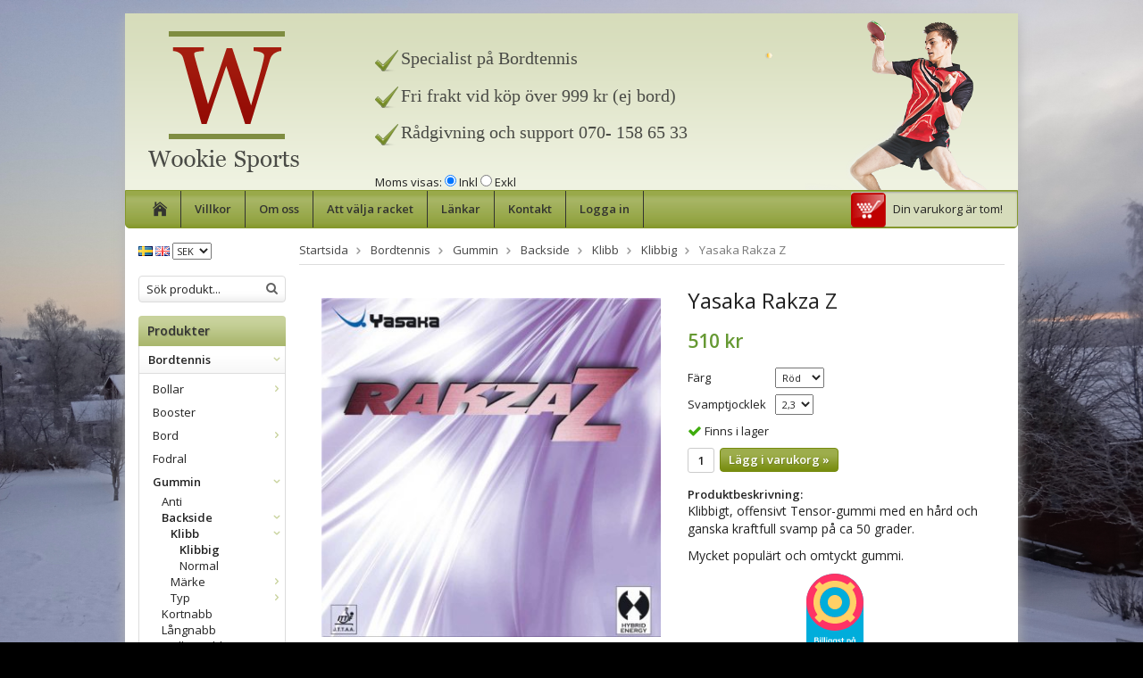

--- FILE ---
content_type: text/html; charset=UTF-8
request_url: https://wookiesports.se/bordtennis/gummin/backside/klibb/klibbig/yasaka-rakza-z/
body_size: 8341
content:
<!doctype html>
<html lang="sv">
<head>
	<meta http-equiv="content-type" content="text/html; charset=utf-8">

	<title>Yasaka Rakza Z - Klibbig - Klibb - Backside - Gummin - Bordtennis - Wookiesports.se</title>

	<meta name="description" content="Klibbigt, offensivt Tensor-gummi med en hård och ganska kraftfull svamp på ca 50 grader. 

 Mycket populärt och omtyckt gummi">
	<meta name="keywords" content="">
	<meta name="robots" content="index, follow">
	<meta name="viewport" content="width=device-width, initial-scale=1, maximum-scale=1">
	<!-- WIKINGGRUPPEN 7.0.7 -->

	<link rel="shortcut icon" href="/favicon.png">
	<link rel="stylesheet" href="//fonts.googleapis.com/css?family=Open+Sans:400italic,600italic,400,600">
	<link rel="stylesheet" href="/frontend/view_desktop/css/compiled218.css">
<link rel="canonical" href="https://wookiesports.se/bordtennis/gummin/backside/klibb/klibbig/yasaka-rakza-z/">
<link rel="alternate" hreflang="sv" href="https://wookiesports.se/bordtennis/gummin/backside/klibb/klibbig/yasaka-rakza-z/">
<link rel="alternate" hreflang="en" href="https://wookiesports.se/en/bordtennis/gummin/backside/klibb/klibbig/yasaka-rakza-z/">
<script type="text/javascript">
			(function(i,s,o,g,r,a,m){i['GoogleAnalyticsObject']=r;i[r]=i[r]||function(){
			(i[r].q=i[r].q||[]).push(arguments)},i[r].l=1*new Date();a=s.createElement(o),
			m=s.getElementsByTagName(o)[0];a.async=1;a.src=g;m.parentNode.insertBefore(a,m)
			})(window,document,'script','//www.google-analytics.com/analytics.js','ga');
			ga('create', 'UA-27566020-1', 'auto');ga('send', 'pageview'); 
</script><link rel="stylesheet" type="text/css" href="/js/jquery.fancybox-2.15/jquery.fancybox.css" media="screen">

	</head>

	<body itemscope itemtype="http://schema.org/WebPage"><div id="fb-root"></div><div class="l-holder clearfix"><div class="l-mobile-header"><button class="neutral-btn mini-menu"><i class="wgr-icon icon-list2"></i></button><a href="/"><img src="/frontend/view_desktop/design/logo_mini_sv.png" class="mini-site-logo" alt="Wookie Sports"></a><button class="neutral-btn mini-cart" onclick="goToURL('/checkout/')"><div class="mini-cart-inner"><i class="wgr-icon icon-cart"></i></div></button></div><div class="l-header" itemscope itemtype="http://schema.org/WPHeader"><a class="site-logo" href="/"><img src="/frontend/view_desktop/design/logo_sv.png" alt="Wookie Sports"></a><div class="header-info"><p><img alt="" src="/userfiles/images/grönbock.png" style="width: 26px; height: 26px;">&nbsp;<span style="color: rgb(74, 75, 70);"><span style="font-size: 20px;"><span style="font-family: georgia, serif;">Specialist p&aring; Bordtennis</span></span></span></p>

<p><img alt="" src="/userfiles/images/grönbock.png" style="width: 26px; height: 26px;">&nbsp;<span style="color: rgb(74, 75, 70);"><span style="font-size: 20px;"><span style="font-family: georgia, serif;">Fri frakt vid k&ouml;p&nbsp;&ouml;ver 999 kr (ej bord)</span></span></span></p>

<p><img alt="" src="/userfiles/images/grönbock.png" style="width: 26px; height: 26px;">&nbsp;<span style="color: rgb(74, 75, 70);"><span style="font-size: 20px;"><span style="font-family: georgia, serif;">R&aring;dgivning&nbsp;och support&nbsp;070- 158 65 33</span></span></span></p>

<div>&nbsp;</div>
</div><div class="site-banner"></div><form class="vat-selector" action="#" method="get" onsubmit="return false">Moms visas: <input type="radio" name="vatsetting" value="inkl" id="vatsetting_inkl"

				onclick="setVATSetting('inkl')" checked> <label onclick="setVATSetting('inkl')" for="vatsetting_inkl">Inkl</label>

			<input type="radio" name="vatsetting" value="exkl" id="vatsetting_exkl"

				onclick="setVATSetting('exkl')"> <label onclick="setVATSetting('exkl')" for="vatsetting_exkl">Exkl</label></form></div><div class="l-menubar clearfix"><ul class="nav site-nav" itemscope itemtype="http://schema.org/SiteNavigationElement"><li class="site-nav__home"><a href="/" title="Tillbaka till startsidan" itemprop="url"><i class="wgr-icon icon-home"></i></a></li><li><a href="/info/villkor/" itemprop="url">Villkor</a></li><li><a href="/info/om-oss/" itemprop="url">Om oss</a></li><li><a href="/info/att-valja-racket/" itemprop="url">Att välja racket</a></li><li><a href="/links/" itemprop="url">Länkar</a></li><li><a href="/contact/" itemprop="url">Kontakt</a></li><li><a href="/customer-login/" itemprop="url">Logga in</a></li></ul><div id="topcart-holder">

			<div id="topcart-area"><img src="/frontend/view_desktop/design/topcart_cartsymbol.png" class="topcart-icon" alt="Cart">Din varukorg är tom!&nbsp;&nbsp;<div id="topcart-hoverarea"></div></div>

		  </div>

	  <div id="popcart"></div></div><div class="l-content clearfix">

		<div class="l-sidebar-primary" itemscope itemtype="http://schema.org/WPSideBar"><div itemscope itemtype="http://schema.org/SiteNavigationElement">

			<form class="lang-changer" name="valutaval" action="javascript:void(0)"><a title="Svenska" itemprop="url" href="https://wookiesports.se/bordtennis/gummin/backside/klibb/klibbig/yasaka-rakza-z/"><img alt="Svenska" src="//wgrremote.se/img/flags/se.gif"></a>&nbsp;<a title="English" itemprop="url" href="https://wookiesports.se/en/bordtennis/gummin/backside/klibb/klibbig/yasaka-rakza-z/"><img alt="English" src="//wgrremote.se/img/flags/gb.gif"></a>&nbsp;<select class="wipe" name="valuta" onchange="setCurrency(this.options[this.selectedIndex].text)"><option>DKK</option><option>EUR</option><option selected>SEK</option></select></form><br></div><form method="get" action="/search/" class="site-search input-highlight">

		<input type="hidden" name="lang" value="sv"><input type="search" value="Sök produkt..." name="q" class="neutral-btn site-search__input" onfocus="if (this.value=='Sök produkt...') this.value=''" onblur="if (this.value=='') this.value='Sök produkt...'"><button type="submit" class="neutral-btn site-search__btn"><i class="wgr-icon icon-search"></i></button>

	</form><div class="module">

		<h5 class="module__heading">Produkter</h5>

		<div class="module__body wipe" itemscope itemtype="http://schema.org/SiteNavigationElement"><ul class="listmenu listmenu-0"><li class="is-listmenu-opened">
					<a class="selected" href="/bordtennis/" title="Bordtennis" itemprop="url">Bordtennis<i class="menu-node js-menu-node wgr-icon icon-arrow-down5" data-arrows="icon-arrow-down5 icon-arrow-right5"></i></a><ul class="listmenu listmenu-1"><li>
					<a href="/bordtennis/bollar/" title="Bollar" itemprop="url">Bollar<i class="menu-node js-menu-node wgr-icon icon-arrow-right5" data-arrows="icon-arrow-down5 icon-arrow-right5"></i></a><ul class="listmenu listmenu-2"><li>
					<a href="/bordtennis/bollar/traningsbollar/" title="Träningsbollar" itemprop="url">Träningsbollar</a></li><li>
					<a href="/bordtennis/bollar/tavlingsbollar/" title="Tävlingsbollar" itemprop="url">Tävlingsbollar</a></li></ul></li><li>
					<a href="/bordtennis/booster/" title="Booster" itemprop="url">Booster</a></li><li>
					<a href="/bordtennis/bord/" title="Bord" itemprop="url">Bord<i class="menu-node js-menu-node wgr-icon icon-arrow-right5" data-arrows="icon-arrow-down5 icon-arrow-right5"></i></a><ul class="listmenu listmenu-2"><li>
					<a href="/bordtennis/bord/hobbybord/" title="Hobbybord" itemprop="url">Hobbybord<i class="menu-node js-menu-node wgr-icon icon-arrow-right5" data-arrows="icon-arrow-down5 icon-arrow-right5"></i></a><ul class="listmenu listmenu-3"><li>
					<a href="/bordtennis/bord/hobbybord/inomhus/" title="Inomhus" itemprop="url">Inomhus</a></li><li>
					<a href="/bordtennis/bord/hobbybord/utomhus/" title="Utomhus" itemprop="url">Utomhus</a></li></ul></li><li>
					<a href="/bordtennis/bord/tillbehor/" title="Tillbehör" itemprop="url">Tillbehör</a></li><li>
					<a href="/bordtennis/bord/tavlingsbord/" title="Tävlingsbord" itemprop="url">Tävlingsbord</a></li></ul></li><li>
					<a href="/bordtennis/fodral/" title="Fodral" itemprop="url">Fodral</a></li><li class="is-listmenu-opened">
					<a class="selected" href="/bordtennis/gummin/" title="Gummin" itemprop="url">Gummin<i class="menu-node js-menu-node wgr-icon icon-arrow-down5" data-arrows="icon-arrow-down5 icon-arrow-right5"></i></a><ul class="listmenu listmenu-2"><li>
					<a href="/bordtennis/gummin/anti/" title="Anti" itemprop="url">Anti</a></li><li class="is-listmenu-opened">
					<a class="selected" href="/bordtennis/gummin/backside/" title="Backside" itemprop="url">Backside<i class="menu-node js-menu-node wgr-icon icon-arrow-down5" data-arrows="icon-arrow-down5 icon-arrow-right5"></i></a><ul class="listmenu listmenu-3"><li class="is-listmenu-opened">
					<a class="selected" href="/bordtennis/gummin/backside/klibb/" title="Klibb" itemprop="url">Klibb<i class="menu-node js-menu-node wgr-icon icon-arrow-down5" data-arrows="icon-arrow-down5 icon-arrow-right5"></i></a><ul class="listmenu listmenu-4"><li class="is-listmenu-opened">
					<a class="selected" href="/bordtennis/gummin/backside/klibb/klibbig/" title="Klibbig" itemprop="url">Klibbig</a></li><li>
					<a href="/bordtennis/gummin/backside/klibb/normal/" title="Normal" itemprop="url">Normal</a></li></ul></li><li>
					<a href="/bordtennis/gummin/backside/marke/" title="Märke" itemprop="url">Märke<i class="menu-node js-menu-node wgr-icon icon-arrow-right5" data-arrows="icon-arrow-down5 icon-arrow-right5"></i></a><ul class="listmenu listmenu-4"><li>
					<a href="/bordtennis/gummin/backside/marke/729/" title="729" itemprop="url">729</a></li><li>
					<a href="/bordtennis/gummin/backside/marke/andro/" title="andro" itemprop="url">andro</a></li><li>
					<a href="/bordtennis/gummin/backside/marke/der-materialspezialist/" title="der-materialspezialist" itemprop="url">der-materialspezialist</a></li><li>
					<a href="/bordtennis/gummin/backside/marke/dhs/" title="DHS" itemprop="url">DHS</a></li><li>
					<a href="/bordtennis/gummin/backside/marke/donic/" title="Donic" itemprop="url">Donic</a></li><li>
					<a href="/bordtennis/gummin/backside/marke/nittaku/" title="Nittaku" itemprop="url">Nittaku</a></li><li>
					<a href="/bordtennis/gummin/backside/marke/palio/" title="Palio" itemprop="url">Palio</a></li><li>
					<a href="/bordtennis/gummin/backside/marke/pimplepark/" title="PiMPLEPARK" itemprop="url">PiMPLEPARK</a></li><li>
					<a href="/bordtennis/gummin/backside/marke/sanwei/" title="Sanwei" itemprop="url">Sanwei</a></li><li>
					<a href="/bordtennis/gummin/backside/marke/stiga/" title="Stiga" itemprop="url">Stiga</a></li><li>
					<a href="/bordtennis/gummin/backside/marke/tibhar/" title="Tibhar" itemprop="url">Tibhar</a></li><li>
					<a href="/bordtennis/gummin/backside/marke/victas/" title="Victas" itemprop="url">Victas</a></li><li>
					<a href="/bordtennis/gummin/backside/marke/xiom/" title="Xiom" itemprop="url">Xiom</a></li><li>
					<a href="/bordtennis/gummin/backside/marke/yasaka/" title="Yasaka" itemprop="url">Yasaka</a></li></ul></li><li>
					<a href="/bordtennis/gummin/backside/typ/" title="Typ" itemprop="url">Typ<i class="menu-node js-menu-node wgr-icon icon-arrow-right5" data-arrows="icon-arrow-down5 icon-arrow-right5"></i></a><ul class="listmenu listmenu-4"><li>
					<a href="/bordtennis/gummin/backside/typ/allround/" title="Allround" itemprop="url">Allround</a></li><li>
					<a href="/bordtennis/gummin/backside/typ/allround-0/" title="Allround+" itemprop="url">Allround+</a></li><li>
					<a href="/bordtennis/gummin/backside/typ/defensiv/" title="Defensiv" itemprop="url">Defensiv</a></li><li>
					<a href="/bordtennis/gummin/backside/typ/offensiv/" title="Offensiv" itemprop="url">Offensiv</a></li><li>
					<a href="/bordtennis/gummin/backside/typ/offensiv-1/" title="Offensiv -" itemprop="url">Offensiv -</a></li><li>
					<a href="/bordtennis/gummin/backside/typ/offensiv-0/" title="Offensiv +" itemprop="url">Offensiv +</a></li></ul></li></ul></li><li>
					<a href="/bordtennis/gummin/kortnabb/" title="Kortnabb" itemprop="url">Kortnabb</a></li><li>
					<a href="/bordtennis/gummin/langnabb/" title="Långnabb" itemprop="url">Långnabb</a></li><li>
					<a href="/bordtennis/gummin/mellannabb/" title="Mellannabb" itemprop="url">Mellannabb</a></li><li>
					<a href="/bordtennis/gummin/svampar/" title="Svampar" itemprop="url">Svampar</a></li></ul></li><li>
					<a href="/bordtennis/klubbtillbehor/" title="Klubbtillbehör" itemprop="url">Klubbtillbehör</a></li><li>
					<a href="/bordtennis/klader-mm/" title="Kläder mm" itemprop="url">Kläder mm<i class="menu-node js-menu-node wgr-icon icon-arrow-right5" data-arrows="icon-arrow-down5 icon-arrow-right5"></i></a><ul class="listmenu listmenu-2"><li>
					<a href="/bordtennis/klader-mm/handdukar/" title="Handdukar" itemprop="url">Handdukar</a></li><li>
					<a href="/bordtennis/klader-mm/jackor-och-byxor/" title="Jackor och Byxor" itemprop="url">Jackor och Byxor</a></li><li>
					<a href="/bordtennis/klader-mm/kjol/" title="Kjol" itemprop="url">Kjol</a></li><li>
					<a href="/bordtennis/klader-mm/overaller/" title="Overaller" itemprop="url">Overaller</a></li><li>
					<a href="/bordtennis/klader-mm/shorts/" title="Shorts" itemprop="url">Shorts</a></li><li>
					<a href="/bordtennis/klader-mm/strumpor/" title="Strumpor" itemprop="url">Strumpor</a></li><li>
					<a href="/bordtennis/klader-mm/trojor/" title="Tröjor" itemprop="url">Tröjor</a></li><li>
					<a href="/bordtennis/klader-mm/ovrigt/" title="Övrigt" itemprop="url">Övrigt</a></li></ul></li><li>
					<a href="/bordtennis/lim-mm/" title="Lim mm" itemprop="url">Lim mm<i class="menu-node js-menu-node wgr-icon icon-arrow-right5" data-arrows="icon-arrow-down5 icon-arrow-right5"></i></a><ul class="listmenu listmenu-2"><li>
					<a href="/bordtennis/lim-mm/godkant-lim/" title="Godkänt lim" itemprop="url">Godkänt lim</a></li><li>
					<a href="/bordtennis/lim-mm/lack/" title="Lack" itemprop="url">Lack</a></li><li>
					<a href="/bordtennis/lim-mm/lim-med-losningsmedel/" title="Lim med lösningsmedel" itemprop="url">Lim med lösningsmedel</a></li><li>
					<a href="/bordtennis/lim-mm/limfolier/" title="Limfolier" itemprop="url">Limfolier</a></li><li>
					<a href="/bordtennis/lim-mm/tillbehor/" title="Tillbehör" itemprop="url">Tillbehör</a></li></ul></li><li>
					<a href="/bordtennis/nat/" title="Nät" itemprop="url">Nät</a></li><li>
					<a href="/bordtennis/racketar/" title="Racketar" itemprop="url">Racketar<i class="menu-node js-menu-node wgr-icon icon-arrow-right5" data-arrows="icon-arrow-down5 icon-arrow-right5"></i></a><ul class="listmenu listmenu-2"><li>
					<a href="/bordtennis/racketar/inomhus/" title="Inomhus" itemprop="url">Inomhus</a></li></ul></li><li>
					<a href="/bordtennis/racketvard/" title="Racketvård" itemprop="url">Racketvård<i class="menu-node js-menu-node wgr-icon icon-arrow-right5" data-arrows="icon-arrow-down5 icon-arrow-right5"></i></a><ul class="listmenu listmenu-2"><li>
					<a href="/bordtennis/racketvard/greppband/" title="Greppband" itemprop="url">Greppband</a></li><li>
					<a href="/bordtennis/racketvard/gummivard-och-rengoring/" title="Gummivård och rengöring" itemprop="url">Gummivård och rengöring</a></li><li>
					<a href="/bordtennis/racketvard/kantband/" title="Kantband" itemprop="url">Kantband</a></li></ul></li><li>
					<a href="/bordtennis/service/" title="Service" itemprop="url">Service</a></li><li>
					<a href="/bordtennis/skor/" title="Skor" itemprop="url">Skor</a></li><li>
					<a href="/bordtennis/stommar/" title="Stommar" itemprop="url">Stommar<i class="menu-node js-menu-node wgr-icon icon-arrow-right5" data-arrows="icon-arrow-down5 icon-arrow-right5"></i></a><ul class="listmenu listmenu-2"><li>
					<a href="/bordtennis/stommar/marke/" title="Märke" itemprop="url">Märke<i class="menu-node js-menu-node wgr-icon icon-arrow-right5" data-arrows="icon-arrow-down5 icon-arrow-right5"></i></a><ul class="listmenu listmenu-3"><li>
					<a href="/bordtennis/stommar/marke/andro/" title="Andro" itemprop="url">Andro</a></li><li>
					<a href="/bordtennis/stommar/marke/barna-original/" title="Barna Original" itemprop="url">Barna Original</a></li><li>
					<a href="/bordtennis/stommar/marke/der-materialspezialist/" title="der-materialspezialist" itemprop="url">der-materialspezialist</a></li><li>
					<a href="/bordtennis/stommar/marke/donic/" title="Donic" itemprop="url">Donic</a></li><li>
					<a href="/bordtennis/stommar/marke/double-happiness/" title="Double Happiness" itemprop="url">Double Happiness</a></li><li>
					<a href="/bordtennis/stommar/marke/nittaku/" title="Nittaku" itemprop="url">Nittaku</a></li><li>
					<a href="/bordtennis/stommar/marke/palio/" title="Palio" itemprop="url">Palio</a></li><li>
					<a href="/bordtennis/stommar/marke/pimplepark/" title="PiMPLEPARK" itemprop="url">PiMPLEPARK</a></li><li>
					<a href="/bordtennis/stommar/marke/sanwei/" title="Sanwei" itemprop="url">Sanwei</a></li><li>
					<a href="/bordtennis/stommar/marke/stiga/" title="Stiga" itemprop="url">Stiga</a></li><li>
					<a href="/bordtennis/stommar/marke/tibhar/" title="Tibhar" itemprop="url">Tibhar</a></li><li>
					<a href="/bordtennis/stommar/marke/victas/" title="Victas" itemprop="url">Victas</a></li><li>
					<a href="/bordtennis/stommar/marke/xiom/" title="Xiom" itemprop="url">Xiom</a></li><li>
					<a href="/bordtennis/stommar/marke/yasaka/" title="Yasaka" itemprop="url">Yasaka</a></li></ul></li><li>
					<a href="/bordtennis/stommar/typ/" title="Typ" itemprop="url">Typ<i class="menu-node js-menu-node wgr-icon icon-arrow-right5" data-arrows="icon-arrow-down5 icon-arrow-right5"></i></a><ul class="listmenu listmenu-3"><li>
					<a href="/bordtennis/stommar/typ/allround/" title="Allround" itemprop="url">Allround</a></li><li>
					<a href="/bordtennis/stommar/typ/allround-0/" title="Allround +" itemprop="url">Allround +</a></li><li>
					<a href="/bordtennis/stommar/typ/defensiv/" title="Defensiv" itemprop="url">Defensiv</a></li><li>
					<a href="/bordtennis/stommar/typ/junior/" title="Junior" itemprop="url">Junior</a></li><li>
					<a href="/bordtennis/stommar/typ/kombination/" title="Kombination" itemprop="url">Kombination</a></li><li>
					<a href="/bordtennis/stommar/typ/offensiv/" title="Offensiv" itemprop="url">Offensiv</a></li><li>
					<a href="/bordtennis/stommar/typ/offensiv-1/" title="Offensiv -" itemprop="url">Offensiv -</a></li><li>
					<a href="/bordtennis/stommar/typ/offensiv-0/" title="Offensiv +" itemprop="url">Offensiv +</a></li><li>
					<a href="/bordtennis/stommar/typ/special/" title="Special" itemprop="url">Special</a></li></ul></li></ul></li><li>
					<a href="/bordtennis/vaskor/" title="Väskor" itemprop="url">Väskor</a></li></ul></li><li>
					<a href="/kampanjer/" title="Kampanjer" itemprop="url">Kampanjer</a></li><li>
					<a href="/outdoor/" title="Outdoor" itemprop="url">Outdoor<i class="menu-node js-menu-node wgr-icon icon-arrow-right5" data-arrows="icon-arrow-down5 icon-arrow-right5"></i></a><ul class="listmenu listmenu-1"><li>
					<a href="/outdoor/biljard/" title="Biljard" itemprop="url">Biljard</a></li><li>
					<a href="/outdoor/bordtennis/" title="Bordtennis" itemprop="url">Bordtennis<i class="menu-node js-menu-node wgr-icon icon-arrow-right5" data-arrows="icon-arrow-down5 icon-arrow-right5"></i></a><ul class="listmenu listmenu-2"><li>
					<a href="/outdoor/bordtennis/bord/" title="Bord" itemprop="url">Bord</a></li><li>
					<a href="/outdoor/bordtennis/rack/" title="Rack" itemprop="url">Rack</a></li></ul></li><li>
					<a href="/outdoor/studsmattor/" title="Studsmattor" itemprop="url">Studsmattor</a></li></ul></li><li>
					<a href="/skor/" title="Skor" itemprop="url">Skor<i class="menu-node js-menu-node wgr-icon icon-arrow-right5" data-arrows="icon-arrow-down5 icon-arrow-right5"></i></a><ul class="listmenu listmenu-1"><li>
					<a href="/skor/inomhus/" title="Inomhus" itemprop="url">Inomhus</a></li></ul></li><li>
					<a href="/tennis/" title="Tennis" itemprop="url">Tennis<i class="menu-node js-menu-node wgr-icon icon-arrow-right5" data-arrows="icon-arrow-down5 icon-arrow-right5"></i></a><ul class="listmenu listmenu-1"><li>
					<a href="/tennis/bollar/" title="Bollar" itemprop="url">Bollar</a></li><li>
					<a href="/tennis/klader/" title="Kläder" itemprop="url">Kläder</a></li><li>
					<a href="/tennis/racketar/" title="Racketar" itemprop="url">Racketar<i class="menu-node js-menu-node wgr-icon icon-arrow-right5" data-arrows="icon-arrow-down5 icon-arrow-right5"></i></a><ul class="listmenu listmenu-2"><li>
					<a href="/tennis/racketar/dunlop/" title="Dunlop" itemprop="url">Dunlop</a></li></ul></li><li>
					<a href="/tennis/skor/" title="Skor" itemprop="url">Skor</a></li><li>
					<a href="/tennis/tillbehor/" title="Tillbehör" itemprop="url">Tillbehör</a></li></ul></li><li>
					<a href="/textiler/" title="Textiler" itemprop="url">Textiler<i class="menu-node js-menu-node wgr-icon icon-arrow-right5" data-arrows="icon-arrow-down5 icon-arrow-right5"></i></a><ul class="listmenu listmenu-1"><li>
					<a href="/textiler/byxor/" title="Byxor" itemprop="url">Byxor</a></li><li>
					<a href="/textiler/handdukar/" title="Handdukar" itemprop="url">Handdukar</a></li><li>
					<a href="/textiler/jackor/" title="Jackor" itemprop="url">Jackor</a></li><li>
					<a href="/textiler/kjol/" title="Kjol" itemprop="url">Kjol</a></li><li>
					<a href="/textiler/overaller/" title="Overaller" itemprop="url">Overaller</a></li><li>
					<a href="/textiler/pikeer/" title="Pikéer" itemprop="url">Pikéer</a></li><li>
					<a href="/textiler/shorts/" title="Shorts" itemprop="url">Shorts</a></li><li>
					<a href="/textiler/strumpor/" title="Strumpor" itemprop="url">Strumpor</a></li><li>
					<a href="/textiler/t-shirts/" title="T-shirts" itemprop="url">T-shirts</a></li><li>
					<a href="/textiler/trojor/" title="Tröjor" itemprop="url">Tröjor</a></li><li>
					<a href="/textiler/ovrigt/" title="Övrigt" itemprop="url">Övrigt</a></li></ul></li><li>
					<a href="/traning/" title="Träning" itemprop="url">Träning<i class="menu-node js-menu-node wgr-icon icon-arrow-right5" data-arrows="icon-arrow-down5 icon-arrow-right5"></i></a><ul class="listmenu listmenu-1"></ul></li><li>
					<a href="/ovrigt/" title="Övrigt" itemprop="url">Övrigt</a></li></ul><ul class="listmenu listmenu-0">	<li>

			<a class="" href="/sitemap/" title="Sitemap" itemprop="url">Sitemap</a>

			<div class="menu-node"></div>

		</li>

		</ul>

		</div>

	</div><div class="module">

		<h5 class="module__heading">Prisjakt</h5>

		<div class="module__body" style="padding: 5px;"><script type="text/javascript" src="https://www.prisjakt.nu/extern/store_rating.php?f=14715&use_dom=1"></script></div>

	</div><div class="module">

		<h5 class="module__heading">Övrigt</h5>

		<div class="module__body wipe">

			<ul class="listmenu listmenu-0" itemscope itemtype="http://schema.org/SiteNavigationElement"><li><a class="" href="/info/hjalp/" itemprop="url">Hjälp</a></li><li><a class="" href="/contact/" itemprop="url">Kontakt</a></li><li><a class="" href="/about-cookies/" itemprop="url">Om cookies</a></li><li><a class="" href="/customer-login/" itemprop="url">Logga in</a></li>		</ul>

		</div>

	</div><div class="module">

			<h5 class="module__heading">Kundtjänst</h5>

			<div class="module__body"><p>
	Telefon: 070- 158 65 33<br>
	Mail: <a href="/cdn-cgi/l/email-protection" class="__cf_email__" data-cfemail="046e6b6c656a44736b6b6f6d6177746b7670772a7761">[email&#160;protected]</a></p>
</div>

		</div><div class="module">

			<h5 class="module__heading">Betalsätt</h5>

			<div class="module__body">			<img class="payment-logo payment-logo--list" alt="Klarna" src="//wgrremote.se/img/logos/klarna/klarna.svg">
			</div>

	</div></div><div class="l-main"><ol itemprop="breadcrumb" class="nav breadcrumbs clearfix">

		<li><a href="/">Startsida</a> <i class="wgr-icon icon-arrow-right5" style="vertical-align:middle;"></i></li><li><a href="/bordtennis/" title="Bordtennis">Bordtennis</a> <i class="wgr-icon icon-arrow-right5" style="vertical-align:middle;"></i></li><li><a href="/bordtennis/gummin/" title="Gummin">Gummin</a> <i class="wgr-icon icon-arrow-right5" style="vertical-align:middle;"></i></li><li><a href="/bordtennis/gummin/backside/" title="Backside">Backside</a> <i class="wgr-icon icon-arrow-right5" style="vertical-align:middle;"></i></li><li><a href="/bordtennis/gummin/backside/klibb/" title="Klibb">Klibb</a> <i class="wgr-icon icon-arrow-right5" style="vertical-align:middle;"></i></li><li><a href="/bordtennis/gummin/backside/klibb/klibbig/" title="Klibbig">Klibbig</a> <i class="wgr-icon icon-arrow-right5" style="vertical-align:middle;"></i></li><li>Yasaka Rakza Z</li></ol><div class="l-inner" itemscope itemtype="http://schema.org/WebPageElement" itemprop="mainContentOfPage"><div itemprop="about" itemscope itemtype="http://schema.org/Product">

	<div class="l-product">

		<div class="l-product-col-1"><div id="currentBild" class="product-carousel"><a id="currentBildLink" href="https://wookiesports.se/bordtennis/gummin/backside/klibb/klibbig/yasaka-rakza-z/" title="Förstora bilden"><img src="/images/normal/rakzaz.jpg" alt="Yasaka Rakza Z" itemprop="image"></a></div><div class="product-thumbs" style="display:none;">

				<a class="fancyBoxLink" rel="produktbilder" href="/images/zoom/rakzaz.jpg"><img src="/images/list/rakzaz.jpg" alt="Yasaka Rakza Z" id="thumb0"></a>

			</div><div class="hide-for-medium hidden-print"><a class="btn" href="/wishlist/?action=add&id=1589">Lägg i önskelista</a><br><br></div><div id="produktdata" class="hide-for-medium"></div></div>

	<div class="l-product-col-2">

		<h1 class="product-title" itemprop="name">Yasaka Rakza Z</h1><form name="addToBasketForm" id="addToBasketForm"

			action="/checkout/?action=additem"

			method="post" onsubmit="return checkVisaProdSubmit()">

		<input type="hidden" id="aktivprislista" value="0">

		<input type="hidden" id="aktivprislistaprocent" value="100"><input type="hidden" id="avtalskund" value="0"><div class="product-price-field" itemprop="offers" itemscope itemtype="http://schema.org/Offer">

				<span id="prisruta" class="price produktpris" itemprop="price">510 kr</span>

				<div id="duspararDiv">

					<span id="dusparar" class="muted"></span>

				</div><link itemprop="availability" href="https://schema.org/InStock"><meta itemprop="priceCurrency" content="SEK">

				</div><table border="0" cellspacing="0" cellpadding="0"><tbody><tr>

						<td class="product-option-spacing">Färg</td>

						<td class="product-option-spacing">

							<select id="val1451" name="val1451" onchange="updateValSum()"><option value="5690" selected>Röd</option><option value="5691">Svart</option></select></td></tr><tr>

						<td class="product-option-spacing">Svamptjocklek</td>

						<td class="product-option-spacing">

							<select id="val1452" name="val1452" onchange="updateValSum()"><option value="5692">2,0</option><option value="5693" selected>2,3</option></select></td></tr></tbody></table><div id="addToCardButtonDiv">

				<div class="product-stock">

					<div id="lagerstatusFinns" class="product-stock-item in-stock">

						<i class="wgr-icon icon-check"></i> <span class="product-stock-item__text">Finns i lager</span>

					</div>

					<div id="lagerstatusBestallningsvara" class="product-stock-item on-order">

						<span class="product-stock-item__text"><i class="wgr-icon icon-info2"></i> Beställningsvara Finns ej i lagret</span>

					</div>

					<div id="lagerstatusFinnsNagra" class="product-stock-item soon-out-of-stock">

						<i class="wgr-icon icon-info2"></i> <span class="product-stock-item__text js-replace-stock-text">.</span>

					</div>

				</div>



				<div class="product-cart-button-wrapper">

					<input type="text" NAME="antal" title="Antal" class="product-quantity" maxlength="3" value="1" onkeyup="updateValSum()">&nbsp;



					<a class="btn btn--primary visaprodBuyButton" href="#" onclick="return visaProdSubmit()">Lägg i varukorg &raquo;</a>

				</div>

			</div>

			<div id="lagerstatusFinnsEj" class="product-stock product-stock-item out-of-stock">

				<i class="wgr-icon icon-times"></i> <span class="product-stock-item__text">Beställningsvara Finns ej i lagret</span>

			</div><div id="stafflandemain"></div>

		<input type="hidden" id="hasStafflande" value="false">

		<input type="hidden" name="staffAntalFras" value="Antal">

		<input type="hidden" name="staffPrisFras" value="Pris /st">

		<input type="hidden" name="ordPrisFras" value="Ord.">

		<input type="hidden" name="valdKombination" value="6885">

		<input type="hidden" name="varamoms" value="25">

		<input type="hidden" name="inKampanj" value="0">

		<input type="hidden" name="hasValalternativ" value="1">

		<input type="hidden" name="id" value="1589">

		<input type="hidden" name="bestallningsvara" value="0">

		<input type="hidden" name="lagergrans" value="0"><div class="product-description"><b>Produktbeskrivning:</b>

		<div itemprop="description"><p><span style="font-size:14px;">Klibbigt, offensivt Tensor-gummi med en h&aring;rd och ganska kraftfull svamp p&aring; ca 50 grader.</span></p>

<p><span style="font-size:14px;">Mycket popul&auml;rt och omtyckt gummi.</span></p></div>	<style>
        .prisjakt a {
            display: block;
            width: fit-content;
        }
	</style>
	<div class="prisjakt" style="display:flex;justify-content: center">
		<script data-cfasync="false" src="/cdn-cgi/scripts/5c5dd728/cloudflare-static/email-decode.min.js"></script><script defer src="https://cdn.pji.nu/b2b/widgets/product-rating/index.js" ></script>
		<div class="product_rating_widget" data-shop-id="14715" data-product-id="F1C6885"></div>

		<script
				defer
				src="https://cdn.pji.nu/b2b/widgets/cheapest/index.js"
		></script>
		<div
				class="prisjakt_cheapest"
				data-shop="14715"
				data-product="F1C6885"
				data-market="SE"
				data-format="medium2"
		></div>
	</div>
	<div style="width:210px; height:80px"

					class="klarna-widget klarna-part-payment"

					data-layout="pale-v2"

					data-eid="38071"

					data-locale="sv_se"

					data-price="510"

					data-invoice-fee="0">

			   </div></div></form></div></div></div><script type="text/javascript">
var valAlternativSelects = new Array();valAlternativSelects.push('val1451');valAlternativSelects.push('val1452');var kombinationer = new Array(); var newComb;newComb = new Object;
				newComb.lagertyp = 2;
				newComb.lagret = 3;
				newComb.pris = 510;
				newComb.kampanjpris = 499;
				newComb.prislistapris = '';
				newComb.dbid = 6885;
				newComb.artno = 'Yasaka Rakza Z-2';
				newComb.alternativ = new Array();newComb.alternativ.push(5690);newComb.alternativ.push(5693);newComb.alternativ.sort();kombinationer.push(newComb);newComb = new Object;
				newComb.lagertyp = 2;
				newComb.lagret = 0;
				newComb.pris = 510;
				newComb.kampanjpris = 499;
				newComb.prislistapris = '';
				newComb.dbid = 6883;
				newComb.artno = 'Yasaka Rakza Z';
				newComb.alternativ = new Array();newComb.alternativ.push(5690);newComb.alternativ.push(5692);newComb.alternativ.sort();kombinationer.push(newComb);newComb = new Object;
				newComb.lagertyp = 2;
				newComb.lagret = 0;
				newComb.pris = 510;
				newComb.kampanjpris = 499;
				newComb.prislistapris = '';
				newComb.dbid = 6884;
				newComb.artno = 'Yasaka Rakza Z-1';
				newComb.alternativ = new Array();newComb.alternativ.push(5691);newComb.alternativ.push(5692);newComb.alternativ.sort();kombinationer.push(newComb);newComb = new Object;
				newComb.lagertyp = 2;
				newComb.lagret = 0;
				newComb.pris = 510;
				newComb.kampanjpris = 499;
				newComb.prislistapris = '';
				newComb.dbid = 6886;
				newComb.artno = 'Yasaka Rakza Z-1-1';
				newComb.alternativ = new Array();newComb.alternativ.push(5691);newComb.alternativ.push(5693);newComb.alternativ.sort();kombinationer.push(newComb);
</script></div></div></div>
	<div class="l-footer" itemscope itemtype="http://schema.org/WPFooter"><div class="l-footer-col-1"><h3>Kontakt</h3>

<p>Wookie Sports<br>
H&auml;lla S&aring;gmyrav&auml;gen 249A<br>
793 91 Leksand</p>

<p>Tel: 070- 158 65 33&nbsp;<br>
E-post: <a href="/cdn-cgi/l/email-protection" class="__cf_email__" data-cfemail="b2d8dddad3dcf2c5ddddd9dbd7c1c2ddc0c6c19cc1d7">[email&#160;protected]</a>&nbsp;</p>
</div><div class="l-footer-col-2"><h3>Prisjakt</h3>
<script data-cfasync="false" src="/cdn-cgi/scripts/5c5dd728/cloudflare-static/email-decode.min.js"></script><script type="text/javascript" src="https://www.prisjakt.nu/extern/store_rating.php?f=14715&use_dom=1"></script></div><div class="l-footer-col-2">
		<h3>Nyhetsbrev</h3>
		<form action="/newsletter/" method="post" id="footerNewsletterForm">
			<input type="text" name="epost" class="input-highlight stretched" style="margin-bottom:5px;" size="20" value="E-post..."
				onfocus="if (this.value=='E-post...') this.value=''"
				onblur="if (this.value=='') this.value='E-post...'">
			<a class="btn btn--primary" style="float:right;" href="#" onclick="return footerNewsletterFormSubmit()">Anmäl mig</a>
		</form>
	</div><div class="l-footer-col-3"><h3>Om oss</h3>

<p style="line-height: 15.4px;">P&aring; Wookie&nbsp;Sports finner du riktigt bra produkter till bra priser.&nbsp;<span style="line-height: 1.4;">Vi specialiserar oss p&aring; bordtennis.</span></p>

<p style="line-height: 15.4px;">Vi &auml;r auktoriserade &aring;terf&ouml;rs&auml;ljare av: andro, Barna, der-materialspezialist, DHS, Falco, Pimplepark m fl.</p>

<p style="line-height: 15.4px;">&nbsp;</p>

<p style="line-height: 15.4px;">andro &auml;r ett av Tysklands st&ouml;rsta bordtennism&auml;rken och marknadsledande p&aring; Tensor-gummin.</p>

<p style="line-height: 15.4px;">der-materialspezialist / Barna tillverkar v&auml;rldens b&auml;sta anti-gummin och &auml;r riktigt vassa ocks&aring; p&aring; nabb-gummin.</p>

<p style="line-height: 15.4px;">DHS &auml;r Kinas st&ouml;rsta m&auml;rke och marknadsledande p&aring; klibbgummin.</p>

<p style="line-height: 15.4px;">Falco specialiserar sig p&aring; att g&ouml;ra riktigt bra boosters.</p>

<p style="line-height: 15.4px;">Pimplepark g&ouml;r gummin och stommar av v&auml;ldigt bra kvalit&eacute;, men till ett b&auml;ttre pris &auml;n m&aring;nga andra.</p>

<p style="line-height: 15.4px;">&nbsp;</p>

<p><span style="line-height: 1.4;">Vi erbjuder g&auml;rna r&aring;dgivning via telefon och mail. Ni f&aring;r ocks&aring; g&auml;rna h&ouml;ra av er om ni vill ha offert vid st&ouml;rre klubbk&ouml;p el liknande.</span></p>
</div></div><div class="l-mobile-nav"><form method="get" action="/search/" class="site-search input-highlight">
				<input type="hidden" name="lang" value="sv"><input type="search" value="Sök produkt..." name="q" class="neutral-btn site-search__input" onfocus="if (this.value=='Sök produkt...') this.value=''" onblur="if (this.value=='') this.value='Sök produkt...'"><button type="submit" class="neutral-btn site-search__btn"><i class="wgr-icon icon-search"></i></button>
			</form><div class="mobile-module">
				<h5 class="mobile-module__heading">Produkter</h5><ul class="mobile-listmenu mobile-listmenu-0"><li class="is-listmenu-opened">
					<a class="selected" href="/bordtennis/" title="Bordtennis" itemprop="url">Bordtennis<i class="menu-node js-menu-node wgr-icon icon-arrow-down5" data-arrows="icon-arrow-down5 icon-arrow-right5"></i></a><ul class="mobile-listmenu mobile-listmenu-1"><li>
					<a href="/bordtennis/bollar/" title="Bollar" itemprop="url">Bollar<i class="menu-node js-menu-node wgr-icon icon-arrow-right5" data-arrows="icon-arrow-down5 icon-arrow-right5"></i></a><ul class="mobile-listmenu mobile-listmenu-2"><li>
					<a href="/bordtennis/bollar/traningsbollar/" title="Träningsbollar" itemprop="url">Träningsbollar</a></li><li>
					<a href="/bordtennis/bollar/tavlingsbollar/" title="Tävlingsbollar" itemprop="url">Tävlingsbollar</a></li></ul></li><li>
					<a href="/bordtennis/booster/" title="Booster" itemprop="url">Booster</a></li><li>
					<a href="/bordtennis/bord/" title="Bord" itemprop="url">Bord<i class="menu-node js-menu-node wgr-icon icon-arrow-right5" data-arrows="icon-arrow-down5 icon-arrow-right5"></i></a><ul class="mobile-listmenu mobile-listmenu-2"><li>
					<a href="/bordtennis/bord/hobbybord/" title="Hobbybord" itemprop="url">Hobbybord<i class="menu-node js-menu-node wgr-icon icon-arrow-right5" data-arrows="icon-arrow-down5 icon-arrow-right5"></i></a><ul class="mobile-listmenu mobile-listmenu-3"><li>
					<a href="/bordtennis/bord/hobbybord/inomhus/" title="Inomhus" itemprop="url">Inomhus</a></li><li>
					<a href="/bordtennis/bord/hobbybord/utomhus/" title="Utomhus" itemprop="url">Utomhus</a></li></ul></li><li>
					<a href="/bordtennis/bord/tillbehor/" title="Tillbehör" itemprop="url">Tillbehör</a></li><li>
					<a href="/bordtennis/bord/tavlingsbord/" title="Tävlingsbord" itemprop="url">Tävlingsbord</a></li></ul></li><li>
					<a href="/bordtennis/fodral/" title="Fodral" itemprop="url">Fodral</a></li><li class="is-listmenu-opened">
					<a class="selected" href="/bordtennis/gummin/" title="Gummin" itemprop="url">Gummin<i class="menu-node js-menu-node wgr-icon icon-arrow-down5" data-arrows="icon-arrow-down5 icon-arrow-right5"></i></a><ul class="mobile-listmenu mobile-listmenu-2"><li>
					<a href="/bordtennis/gummin/anti/" title="Anti" itemprop="url">Anti</a></li><li class="is-listmenu-opened">
					<a class="selected" href="/bordtennis/gummin/backside/" title="Backside" itemprop="url">Backside<i class="menu-node js-menu-node wgr-icon icon-arrow-down5" data-arrows="icon-arrow-down5 icon-arrow-right5"></i></a><ul class="mobile-listmenu mobile-listmenu-3"><li class="is-listmenu-opened">
					<a class="selected" href="/bordtennis/gummin/backside/klibb/" title="Klibb" itemprop="url">Klibb<i class="menu-node js-menu-node wgr-icon icon-arrow-down5" data-arrows="icon-arrow-down5 icon-arrow-right5"></i></a><ul class="mobile-listmenu mobile-listmenu-4"><li class="is-listmenu-opened">
					<a class="selected" href="/bordtennis/gummin/backside/klibb/klibbig/" title="Klibbig" itemprop="url">Klibbig</a></li><li>
					<a href="/bordtennis/gummin/backside/klibb/normal/" title="Normal" itemprop="url">Normal</a></li></ul></li><li>
					<a href="/bordtennis/gummin/backside/marke/" title="Märke" itemprop="url">Märke<i class="menu-node js-menu-node wgr-icon icon-arrow-right5" data-arrows="icon-arrow-down5 icon-arrow-right5"></i></a><ul class="mobile-listmenu mobile-listmenu-4"><li>
					<a href="/bordtennis/gummin/backside/marke/729/" title="729" itemprop="url">729</a></li><li>
					<a href="/bordtennis/gummin/backside/marke/andro/" title="andro" itemprop="url">andro</a></li><li>
					<a href="/bordtennis/gummin/backside/marke/der-materialspezialist/" title="der-materialspezialist" itemprop="url">der-materialspezialist</a></li><li>
					<a href="/bordtennis/gummin/backside/marke/dhs/" title="DHS" itemprop="url">DHS</a></li><li>
					<a href="/bordtennis/gummin/backside/marke/donic/" title="Donic" itemprop="url">Donic</a></li><li>
					<a href="/bordtennis/gummin/backside/marke/nittaku/" title="Nittaku" itemprop="url">Nittaku</a></li><li>
					<a href="/bordtennis/gummin/backside/marke/palio/" title="Palio" itemprop="url">Palio</a></li><li>
					<a href="/bordtennis/gummin/backside/marke/pimplepark/" title="PiMPLEPARK" itemprop="url">PiMPLEPARK</a></li><li>
					<a href="/bordtennis/gummin/backside/marke/sanwei/" title="Sanwei" itemprop="url">Sanwei</a></li><li>
					<a href="/bordtennis/gummin/backside/marke/stiga/" title="Stiga" itemprop="url">Stiga</a></li><li>
					<a href="/bordtennis/gummin/backside/marke/tibhar/" title="Tibhar" itemprop="url">Tibhar</a></li><li>
					<a href="/bordtennis/gummin/backside/marke/victas/" title="Victas" itemprop="url">Victas</a></li><li>
					<a href="/bordtennis/gummin/backside/marke/xiom/" title="Xiom" itemprop="url">Xiom</a></li><li>
					<a href="/bordtennis/gummin/backside/marke/yasaka/" title="Yasaka" itemprop="url">Yasaka</a></li></ul></li><li>
					<a href="/bordtennis/gummin/backside/typ/" title="Typ" itemprop="url">Typ<i class="menu-node js-menu-node wgr-icon icon-arrow-right5" data-arrows="icon-arrow-down5 icon-arrow-right5"></i></a><ul class="mobile-listmenu mobile-listmenu-4"><li>
					<a href="/bordtennis/gummin/backside/typ/allround/" title="Allround" itemprop="url">Allround</a></li><li>
					<a href="/bordtennis/gummin/backside/typ/allround-0/" title="Allround+" itemprop="url">Allround+</a></li><li>
					<a href="/bordtennis/gummin/backside/typ/defensiv/" title="Defensiv" itemprop="url">Defensiv</a></li><li>
					<a href="/bordtennis/gummin/backside/typ/offensiv/" title="Offensiv" itemprop="url">Offensiv</a></li><li>
					<a href="/bordtennis/gummin/backside/typ/offensiv-1/" title="Offensiv -" itemprop="url">Offensiv -</a></li><li>
					<a href="/bordtennis/gummin/backside/typ/offensiv-0/" title="Offensiv +" itemprop="url">Offensiv +</a></li></ul></li></ul></li><li>
					<a href="/bordtennis/gummin/kortnabb/" title="Kortnabb" itemprop="url">Kortnabb</a></li><li>
					<a href="/bordtennis/gummin/langnabb/" title="Långnabb" itemprop="url">Långnabb</a></li><li>
					<a href="/bordtennis/gummin/mellannabb/" title="Mellannabb" itemprop="url">Mellannabb</a></li><li>
					<a href="/bordtennis/gummin/svampar/" title="Svampar" itemprop="url">Svampar</a></li></ul></li><li>
					<a href="/bordtennis/klubbtillbehor/" title="Klubbtillbehör" itemprop="url">Klubbtillbehör</a></li><li>
					<a href="/bordtennis/klader-mm/" title="Kläder mm" itemprop="url">Kläder mm<i class="menu-node js-menu-node wgr-icon icon-arrow-right5" data-arrows="icon-arrow-down5 icon-arrow-right5"></i></a><ul class="mobile-listmenu mobile-listmenu-2"><li>
					<a href="/bordtennis/klader-mm/handdukar/" title="Handdukar" itemprop="url">Handdukar</a></li><li>
					<a href="/bordtennis/klader-mm/jackor-och-byxor/" title="Jackor och Byxor" itemprop="url">Jackor och Byxor</a></li><li>
					<a href="/bordtennis/klader-mm/kjol/" title="Kjol" itemprop="url">Kjol</a></li><li>
					<a href="/bordtennis/klader-mm/overaller/" title="Overaller" itemprop="url">Overaller</a></li><li>
					<a href="/bordtennis/klader-mm/shorts/" title="Shorts" itemprop="url">Shorts</a></li><li>
					<a href="/bordtennis/klader-mm/strumpor/" title="Strumpor" itemprop="url">Strumpor</a></li><li>
					<a href="/bordtennis/klader-mm/trojor/" title="Tröjor" itemprop="url">Tröjor</a></li><li>
					<a href="/bordtennis/klader-mm/ovrigt/" title="Övrigt" itemprop="url">Övrigt</a></li></ul></li><li>
					<a href="/bordtennis/lim-mm/" title="Lim mm" itemprop="url">Lim mm<i class="menu-node js-menu-node wgr-icon icon-arrow-right5" data-arrows="icon-arrow-down5 icon-arrow-right5"></i></a><ul class="mobile-listmenu mobile-listmenu-2"><li>
					<a href="/bordtennis/lim-mm/godkant-lim/" title="Godkänt lim" itemprop="url">Godkänt lim</a></li><li>
					<a href="/bordtennis/lim-mm/lack/" title="Lack" itemprop="url">Lack</a></li><li>
					<a href="/bordtennis/lim-mm/lim-med-losningsmedel/" title="Lim med lösningsmedel" itemprop="url">Lim med lösningsmedel</a></li><li>
					<a href="/bordtennis/lim-mm/limfolier/" title="Limfolier" itemprop="url">Limfolier</a></li><li>
					<a href="/bordtennis/lim-mm/tillbehor/" title="Tillbehör" itemprop="url">Tillbehör</a></li></ul></li><li>
					<a href="/bordtennis/nat/" title="Nät" itemprop="url">Nät</a></li><li>
					<a href="/bordtennis/racketar/" title="Racketar" itemprop="url">Racketar<i class="menu-node js-menu-node wgr-icon icon-arrow-right5" data-arrows="icon-arrow-down5 icon-arrow-right5"></i></a><ul class="mobile-listmenu mobile-listmenu-2"><li>
					<a href="/bordtennis/racketar/inomhus/" title="Inomhus" itemprop="url">Inomhus</a></li></ul></li><li>
					<a href="/bordtennis/racketvard/" title="Racketvård" itemprop="url">Racketvård<i class="menu-node js-menu-node wgr-icon icon-arrow-right5" data-arrows="icon-arrow-down5 icon-arrow-right5"></i></a><ul class="mobile-listmenu mobile-listmenu-2"><li>
					<a href="/bordtennis/racketvard/greppband/" title="Greppband" itemprop="url">Greppband</a></li><li>
					<a href="/bordtennis/racketvard/gummivard-och-rengoring/" title="Gummivård och rengöring" itemprop="url">Gummivård och rengöring</a></li><li>
					<a href="/bordtennis/racketvard/kantband/" title="Kantband" itemprop="url">Kantband</a></li></ul></li><li>
					<a href="/bordtennis/service/" title="Service" itemprop="url">Service</a></li><li>
					<a href="/bordtennis/skor/" title="Skor" itemprop="url">Skor</a></li><li>
					<a href="/bordtennis/stommar/" title="Stommar" itemprop="url">Stommar<i class="menu-node js-menu-node wgr-icon icon-arrow-right5" data-arrows="icon-arrow-down5 icon-arrow-right5"></i></a><ul class="mobile-listmenu mobile-listmenu-2"><li>
					<a href="/bordtennis/stommar/marke/" title="Märke" itemprop="url">Märke<i class="menu-node js-menu-node wgr-icon icon-arrow-right5" data-arrows="icon-arrow-down5 icon-arrow-right5"></i></a><ul class="mobile-listmenu mobile-listmenu-3"><li>
					<a href="/bordtennis/stommar/marke/andro/" title="Andro" itemprop="url">Andro</a></li><li>
					<a href="/bordtennis/stommar/marke/barna-original/" title="Barna Original" itemprop="url">Barna Original</a></li><li>
					<a href="/bordtennis/stommar/marke/der-materialspezialist/" title="der-materialspezialist" itemprop="url">der-materialspezialist</a></li><li>
					<a href="/bordtennis/stommar/marke/donic/" title="Donic" itemprop="url">Donic</a></li><li>
					<a href="/bordtennis/stommar/marke/double-happiness/" title="Double Happiness" itemprop="url">Double Happiness</a></li><li>
					<a href="/bordtennis/stommar/marke/nittaku/" title="Nittaku" itemprop="url">Nittaku</a></li><li>
					<a href="/bordtennis/stommar/marke/palio/" title="Palio" itemprop="url">Palio</a></li><li>
					<a href="/bordtennis/stommar/marke/pimplepark/" title="PiMPLEPARK" itemprop="url">PiMPLEPARK</a></li><li>
					<a href="/bordtennis/stommar/marke/sanwei/" title="Sanwei" itemprop="url">Sanwei</a></li><li>
					<a href="/bordtennis/stommar/marke/stiga/" title="Stiga" itemprop="url">Stiga</a></li><li>
					<a href="/bordtennis/stommar/marke/tibhar/" title="Tibhar" itemprop="url">Tibhar</a></li><li>
					<a href="/bordtennis/stommar/marke/victas/" title="Victas" itemprop="url">Victas</a></li><li>
					<a href="/bordtennis/stommar/marke/xiom/" title="Xiom" itemprop="url">Xiom</a></li><li>
					<a href="/bordtennis/stommar/marke/yasaka/" title="Yasaka" itemprop="url">Yasaka</a></li></ul></li><li>
					<a href="/bordtennis/stommar/typ/" title="Typ" itemprop="url">Typ<i class="menu-node js-menu-node wgr-icon icon-arrow-right5" data-arrows="icon-arrow-down5 icon-arrow-right5"></i></a><ul class="mobile-listmenu mobile-listmenu-3"><li>
					<a href="/bordtennis/stommar/typ/allround/" title="Allround" itemprop="url">Allround</a></li><li>
					<a href="/bordtennis/stommar/typ/allround-0/" title="Allround +" itemprop="url">Allround +</a></li><li>
					<a href="/bordtennis/stommar/typ/defensiv/" title="Defensiv" itemprop="url">Defensiv</a></li><li>
					<a href="/bordtennis/stommar/typ/junior/" title="Junior" itemprop="url">Junior</a></li><li>
					<a href="/bordtennis/stommar/typ/kombination/" title="Kombination" itemprop="url">Kombination</a></li><li>
					<a href="/bordtennis/stommar/typ/offensiv/" title="Offensiv" itemprop="url">Offensiv</a></li><li>
					<a href="/bordtennis/stommar/typ/offensiv-1/" title="Offensiv -" itemprop="url">Offensiv -</a></li><li>
					<a href="/bordtennis/stommar/typ/offensiv-0/" title="Offensiv +" itemprop="url">Offensiv +</a></li><li>
					<a href="/bordtennis/stommar/typ/special/" title="Special" itemprop="url">Special</a></li></ul></li></ul></li><li>
					<a href="/bordtennis/vaskor/" title="Väskor" itemprop="url">Väskor</a></li></ul></li><li>
					<a href="/kampanjer/" title="Kampanjer" itemprop="url">Kampanjer</a></li><li>
					<a href="/outdoor/" title="Outdoor" itemprop="url">Outdoor<i class="menu-node js-menu-node wgr-icon icon-arrow-right5" data-arrows="icon-arrow-down5 icon-arrow-right5"></i></a><ul class="mobile-listmenu mobile-listmenu-1"><li>
					<a href="/outdoor/biljard/" title="Biljard" itemprop="url">Biljard</a></li><li>
					<a href="/outdoor/bordtennis/" title="Bordtennis" itemprop="url">Bordtennis<i class="menu-node js-menu-node wgr-icon icon-arrow-right5" data-arrows="icon-arrow-down5 icon-arrow-right5"></i></a><ul class="mobile-listmenu mobile-listmenu-2"><li>
					<a href="/outdoor/bordtennis/bord/" title="Bord" itemprop="url">Bord</a></li><li>
					<a href="/outdoor/bordtennis/rack/" title="Rack" itemprop="url">Rack</a></li></ul></li><li>
					<a href="/outdoor/studsmattor/" title="Studsmattor" itemprop="url">Studsmattor</a></li></ul></li><li>
					<a href="/skor/" title="Skor" itemprop="url">Skor<i class="menu-node js-menu-node wgr-icon icon-arrow-right5" data-arrows="icon-arrow-down5 icon-arrow-right5"></i></a><ul class="mobile-listmenu mobile-listmenu-1"><li>
					<a href="/skor/inomhus/" title="Inomhus" itemprop="url">Inomhus</a></li></ul></li><li>
					<a href="/tennis/" title="Tennis" itemprop="url">Tennis<i class="menu-node js-menu-node wgr-icon icon-arrow-right5" data-arrows="icon-arrow-down5 icon-arrow-right5"></i></a><ul class="mobile-listmenu mobile-listmenu-1"><li>
					<a href="/tennis/bollar/" title="Bollar" itemprop="url">Bollar</a></li><li>
					<a href="/tennis/klader/" title="Kläder" itemprop="url">Kläder</a></li><li>
					<a href="/tennis/racketar/" title="Racketar" itemprop="url">Racketar<i class="menu-node js-menu-node wgr-icon icon-arrow-right5" data-arrows="icon-arrow-down5 icon-arrow-right5"></i></a><ul class="mobile-listmenu mobile-listmenu-2"><li>
					<a href="/tennis/racketar/dunlop/" title="Dunlop" itemprop="url">Dunlop</a></li></ul></li><li>
					<a href="/tennis/skor/" title="Skor" itemprop="url">Skor</a></li><li>
					<a href="/tennis/tillbehor/" title="Tillbehör" itemprop="url">Tillbehör</a></li></ul></li><li>
					<a href="/textiler/" title="Textiler" itemprop="url">Textiler<i class="menu-node js-menu-node wgr-icon icon-arrow-right5" data-arrows="icon-arrow-down5 icon-arrow-right5"></i></a><ul class="mobile-listmenu mobile-listmenu-1"><li>
					<a href="/textiler/byxor/" title="Byxor" itemprop="url">Byxor</a></li><li>
					<a href="/textiler/handdukar/" title="Handdukar" itemprop="url">Handdukar</a></li><li>
					<a href="/textiler/jackor/" title="Jackor" itemprop="url">Jackor</a></li><li>
					<a href="/textiler/kjol/" title="Kjol" itemprop="url">Kjol</a></li><li>
					<a href="/textiler/overaller/" title="Overaller" itemprop="url">Overaller</a></li><li>
					<a href="/textiler/pikeer/" title="Pikéer" itemprop="url">Pikéer</a></li><li>
					<a href="/textiler/shorts/" title="Shorts" itemprop="url">Shorts</a></li><li>
					<a href="/textiler/strumpor/" title="Strumpor" itemprop="url">Strumpor</a></li><li>
					<a href="/textiler/t-shirts/" title="T-shirts" itemprop="url">T-shirts</a></li><li>
					<a href="/textiler/trojor/" title="Tröjor" itemprop="url">Tröjor</a></li><li>
					<a href="/textiler/ovrigt/" title="Övrigt" itemprop="url">Övrigt</a></li></ul></li><li>
					<a href="/traning/" title="Träning" itemprop="url">Träning<i class="menu-node js-menu-node wgr-icon icon-arrow-right5" data-arrows="icon-arrow-down5 icon-arrow-right5"></i></a><ul class="mobile-listmenu mobile-listmenu-1"></ul></li><li>
					<a href="/ovrigt/" title="Övrigt" itemprop="url">Övrigt</a></li></ul></div><div class="mobile-module">
				<h5 class="mobile-module__heading">Övrigt</h5>
					<ul class="mobile-listmenu mobile-listmenu-0" itemscope itemtype="http://schema.org/SiteNavigationElement"><li><a href="/info/hjalp/" itemprop="url">Hjälp</a></li><li><a href="/news/" itemprop="url">Nyheter</a></li><li><a href="/newsletter/" itemprop="url">Nyhetsbrev</a></li><li><a href="/links/" itemprop="url">Länkar</a></li><li><a href="/contact/" itemprop="url">Kontakt</a></li><li><a href="/about-cookies/" itemprop="url">Om cookies</a></li><li><a href="/customer-login/" itemprop="url">Logga in</a></li>		</ul>
			</div><div itemscope itemtype="http://schema.org/SiteNavigationElement">
				<form class="lang-changer" name="valutaval" action="javascript:void(0)"><a title="Svenska" itemprop="url" href="https://wookiesports.se/bordtennis/gummin/backside/klibb/klibbig/yasaka-rakza-z/"><img alt="Svenska" src="//wgrremote.se/img/flags/se.gif"></a>&nbsp;<a title="English" itemprop="url" href="https://wookiesports.se/en/bordtennis/gummin/backside/klibb/klibbig/yasaka-rakza-z/"><img alt="English" src="//wgrremote.se/img/flags/gb.gif"></a>&nbsp;<select class="wipe" name="valuta" onchange="setCurrency(this.options[this.selectedIndex].text)"><option>DKK</option><option>EUR</option><option selected>SEK</option></select></form><br></div></div></div><li><input type="hidden" value="/userfiles/backgrounds/halla.jpg" id="bgImagePathValuefromDb"></li><div class="fader"></div><script src="/js/phrases/sv.js"></script>
	<script src="//ajax.googleapis.com/ajax/libs/jquery/1.11.0/jquery.min.js"></script>
	<script>window.jQuery || document.write('<script src="/js/jquery-1.11.0.min.js"><\/script>')</script><script src="/js/compiled_desktop218.js"></script><script>
WGR.cartParams = {"languageCode":"sv","showPricesWithoutVAT":0,"currencyRate":1,"currencyPrintFormat":"%1,%2 kr","countryID":1,"pricesWithoutVAT":0,"animateProducts":1,"frontSystemCode":"default"};WGR.pageType = 'product';
				WGR.product = {"combinationID":6885,"priceDefaultCurrency":510};initMainShared();</script><script>
				var externalScripts = [{"src":"","inline":"var sc_project=7252412; \r\nvar sc_invisible=1; \r\nvar sc_security=\"cd1985d9\"; \r\nvar sc_https=1; \r\nvar scJsHost = ((\"https:\" == document.location.protocol) ?\r\n\"https:\/\/secure.\" : \"http:\/\/www.\");\r\ndocument.write(\"<sc\"+\"ript type='text\/javascript' src='\" +\r\nscJsHost+\r\n\"statcounter.com\/counter\/counter.js'><\/\"+\"script>\");"}];
				</script>	<script type="text/javascript"> 
		$('body').css('background-image', 'url(' + $('#bgImagePathValuefromDb').val() + ')');
		$('body').css('background-size', 'cover');
		$('body').css('background-attachment', 'fixed');
	</script>
<script>
(function(w,d,s){var f=d.getElementsByTagName(s)[0],j=d.createElement(s);j.async=true;j.src="//wgrvisitor.se/visitor.js";f.parentNode.insertBefore(j,f);})(window,document,"script");
</script>
<script>

	if ($(".klarna-widget").length == 1) {

		(function(){var a = document.createElement("script");a.async=1;

		a.src="https://cdn.klarna.com/1.0/code/client/all.js";$("body").append(a);})();

	}

	</script>

	<script charset="UTF-8" src="/js/jquery.fancybox-2.15/jquery.fancybox.pack.js"></script>

	<script src="/js/js_visaprod.js"></script>

	<script defer src="https://static.cloudflareinsights.com/beacon.min.js/vcd15cbe7772f49c399c6a5babf22c1241717689176015" integrity="sha512-ZpsOmlRQV6y907TI0dKBHq9Md29nnaEIPlkf84rnaERnq6zvWvPUqr2ft8M1aS28oN72PdrCzSjY4U6VaAw1EQ==" data-cf-beacon='{"version":"2024.11.0","token":"f00eb09d15fa4233a6df354b16e97513","r":1,"server_timing":{"name":{"cfCacheStatus":true,"cfEdge":true,"cfExtPri":true,"cfL4":true,"cfOrigin":true,"cfSpeedBrain":true},"location_startswith":null}}' crossorigin="anonymous"></script>
</body></html>

--- FILE ---
content_type: text/plain
request_url: https://www.google-analytics.com/j/collect?v=1&_v=j102&a=581352127&t=pageview&_s=1&dl=https%3A%2F%2Fwookiesports.se%2Fbordtennis%2Fgummin%2Fbackside%2Fklibb%2Fklibbig%2Fyasaka-rakza-z%2F&ul=en-us%40posix&dt=Yasaka%20Rakza%20Z%20-%20Klibbig%20-%20Klibb%20-%20Backside%20-%20Gummin%20-%20Bordtennis%20-%20Wookiesports.se&sr=1280x720&vp=1280x720&_u=IEBAAEABAAAAACAAI~&jid=345940947&gjid=1438919111&cid=711521180.1769036799&tid=UA-27566020-1&_gid=1465503769.1769036799&_r=1&_slc=1&z=1128118203
body_size: -451
content:
2,cG-C3SVP100B8

--- FILE ---
content_type: image/svg+xml
request_url: https://pricespy-75b8.kxcdn.com/g/lowest_price/SE/cheapestprice-medium2-SE.svg
body_size: 3843
content:
<svg width="64" height="107" viewBox="0 0 64 107" fill="none" xmlns="http://www.w3.org/2000/svg">
<g id="cheapestprice-medium2-SE">
<path d="M0 32C0 14.3269 14.3269 0 32 0V0C49.6731 0 64 14.3269 64 32V99C64 103.418 60.4183 107 56 107H8C3.58172 107 0 103.418 0 99V32Z" fill="#00ADDB"/>
<g id="Logos">
<g id="PJ_Symbol_Color">
<path id="Path" d="M31.9752 8.93077e-06C49.6483 -0.0130523 63.9869 14.3021 64 31.9752C64.0131 49.6483 49.698 63.9869 32.0248 64C14.3517 64.0131 0.0130612 49.698 0 32.0248V32C0 14.3334 14.3099 0.00784567 31.9752 8.93077e-06" fill="#FF3366"/>
<path id="Path_2" d="M31.966 15.0884C38.8057 15.0836 44.9748 19.1996 47.5965 25.5169C50.2182 31.8342 48.7763 39.1087 43.943 43.9483C39.1098 48.7879 31.8371 50.2394 25.5164 47.626C19.1956 45.0126 15.0716 38.8489 15.0674 32.0092V32.0001C15.0657 27.5165 16.8451 23.216 20.0142 20.0444C23.1833 16.8728 27.4825 15.0901 31.966 15.0884" fill="#00ADDB"/>
<path id="Shape" fill-rule="evenodd" clip-rule="evenodd" d="M51.5815 18.0454C54.4848 22.1187 56.0412 26.998 56.0328 32.0001C56.0387 36.9847 54.491 41.8473 51.605 45.9116L54.7528 49.0606C53.1389 51.2136 51.2298 53.1285 49.0816 54.7488L45.9378 51.6023C37.5907 57.5544 26.3878 57.5597 18.0351 51.6154L14.8899 54.7632C12.7401 53.1452 10.8284 51.2331 9.21091 49.0828L12.36 45.9272C6.43506 37.5667 6.44606 26.3734 12.3874 18.0245L9.22659 14.865C10.8436 12.7147 12.7559 10.8033 14.9069 9.18732L18.0769 12.3547C26.4125 6.45138 37.5677 6.45714 45.8973 12.369L49.0607 9.20822C51.2096 10.8264 53.1201 12.7391 54.7358 14.8899L51.5815 18.0454ZM31.9914 15.1171C22.6604 15.1111 15.0906 22.6691 15.0819 32.0001H15.078C15.0739 36.485 16.8528 40.7877 20.0229 43.9602C23.193 47.1328 27.4943 48.915 31.9792 48.9143C41.3102 48.9151 48.8758 41.3528 48.8792 32.0218C48.8825 22.6908 41.3224 15.1231 31.9914 15.1171Z" fill="#FFD066"/>
<path id="Path_3" d="M31.9659 23.9753C36.3993 23.9709 39.9968 27.5614 40.0011 31.9949C40.0055 36.4283 36.415 40.0258 31.9816 40.0301C27.5481 40.0344 23.9506 36.444 23.9463 32.0105V32.0001C23.9449 29.8722 24.7889 27.831 26.2927 26.3255C27.7965 24.8201 29.8367 23.9737 31.9646 23.9727V23.9727" fill="#FFD066"/>
</g>
</g>
<g id="Frame 1462">
<path id="Billigast p&#195;&#165; Prisjakt" d="M11.5468 71.385H9.10776V78H11.9878C13.2298 78 14.1658 77.316 14.1658 76.11C14.1658 75.165 13.6168 74.697 12.9058 74.481C13.2568 74.283 13.6258 73.842 13.6258 73.149C13.6258 72.06 12.8788 71.385 11.5468 71.385ZM11.7808 75.102C12.5998 75.102 13.0318 75.435 13.0318 76.038C13.0318 76.65 12.5728 76.974 11.8528 76.974H10.2238V75.102H11.7808ZM11.4028 72.411C12.1138 72.411 12.4918 72.735 12.4918 73.284C12.4918 73.797 12.1048 74.157 11.4658 74.157H10.2238V72.411H11.4028ZM16.1633 73.464H15.0833V78H16.1633V73.464ZM15.6233 71.349C15.2453 71.349 14.9573 71.628 14.9573 72.015C14.9573 72.402 15.2453 72.681 15.6233 72.681C16.0103 72.681 16.2983 72.402 16.2983 72.015C16.2983 71.628 16.0103 71.349 15.6233 71.349ZM18.5539 71.16H17.4739V78H18.5539V71.16ZM20.9445 71.16H19.8645V78H20.9445V71.16ZM23.3351 73.464H22.2551V78H23.3351V73.464ZM22.7951 71.349C22.4171 71.349 22.1291 71.628 22.1291 72.015C22.1291 72.402 22.4171 72.681 22.7951 72.681C23.1821 72.681 23.4701 72.402 23.4701 72.015C23.4701 71.628 23.1821 71.349 22.7951 71.349ZM26.3108 73.374C25.0868 73.374 24.2498 74.355 24.2498 75.705C24.2498 77.055 25.0868 78.045 26.3108 78.045C26.9768 78.045 27.4088 77.784 27.6518 77.496V77.874C27.6518 78.666 27.1478 79.206 26.3378 79.206C25.6988 79.206 25.2578 78.9 24.9068 78.486L24.1958 79.197C24.6908 79.773 25.3658 80.16 26.3468 80.16C27.7868 80.16 28.7318 79.287 28.7318 77.847V73.464H27.7598L27.7058 73.995C27.4628 73.653 26.9948 73.374 26.3108 73.374ZM26.5448 74.328C27.0848 74.328 27.4178 74.616 27.6518 75.003V76.416C27.4178 76.803 27.0848 77.091 26.5448 77.091C25.8428 77.091 25.3388 76.542 25.3388 75.705C25.3388 74.868 25.8428 74.328 26.5448 74.328ZM31.716 73.374C30.483 73.374 29.646 74.364 29.646 75.732C29.646 77.091 30.483 78.09 31.716 78.09C32.4 78.09 32.859 77.811 33.111 77.469L33.165 78H34.137V73.464H33.165L33.111 73.995C32.859 73.653 32.4 73.374 31.716 73.374ZM31.95 74.328C32.49 74.328 32.814 74.616 33.057 75.003V76.461C32.814 76.848 32.49 77.136 31.95 77.136C31.248 77.136 30.744 76.587 30.744 75.732C30.744 74.877 31.248 74.328 31.95 74.328ZM37.0135 73.374C35.8975 73.374 35.2135 73.914 35.2135 74.796C35.2135 75.507 35.6635 75.867 36.6985 76.11C37.3555 76.263 37.5715 76.398 37.5715 76.704C37.5715 77.037 37.2655 77.19 36.7795 77.19C36.2575 77.19 35.8165 77.001 35.4925 76.731L35.0425 77.541C35.4385 77.883 36.0865 78.09 36.7705 78.09C37.9405 78.09 38.6695 77.514 38.6695 76.641C38.6695 75.957 38.1925 75.525 37.1845 75.282C36.5095 75.12 36.2935 75.03 36.2935 74.724C36.2935 74.409 36.5635 74.274 37.0135 74.274C37.4905 74.274 37.8505 74.454 38.1205 74.67L38.5525 73.869C38.2015 73.572 37.6345 73.374 37.0135 73.374ZM40.9905 71.943H39.9105V73.464H39.0555V74.382H39.9105V76.398C39.9105 77.496 40.5675 78.09 41.6025 78.09C42.0525 78.09 42.3855 77.964 42.6105 77.82L42.3225 76.974C42.1875 77.055 41.9895 77.118 41.7015 77.118C41.2785 77.118 40.9905 76.848 40.9905 76.389V74.382H42.3585V73.464H40.9905V71.943ZM47.8177 73.374C47.1337 73.374 46.6657 73.653 46.4137 73.995L46.3687 73.464H45.3967V80.07H46.4767V77.55C46.7197 77.838 47.1517 78.09 47.8177 78.09C49.0417 78.09 49.8787 77.091 49.8787 75.732C49.8787 74.364 49.0417 73.374 47.8177 73.374ZM47.5837 74.328C48.2857 74.328 48.7897 74.877 48.7897 75.732C48.7897 76.587 48.2857 77.136 47.5837 77.136C47.0437 77.136 46.7107 76.848 46.4767 76.461V75.003C46.7107 74.616 47.0437 74.328 47.5837 74.328ZM52.5198 73.374C51.2868 73.374 50.4498 74.364 50.4498 75.732C50.4498 77.091 51.2868 78.09 52.5198 78.09C53.2038 78.09 53.6628 77.811 53.9148 77.469L53.9688 78H54.9408V73.464H53.9688L53.9148 73.995C53.6628 73.653 53.2038 73.374 52.5198 73.374ZM52.7538 74.328C53.2938 74.328 53.6178 74.616 53.8608 75.003V76.461C53.6178 76.848 53.2938 77.136 52.7538 77.136C52.0518 77.136 51.5478 76.587 51.5478 75.732C51.5478 74.877 52.0518 74.328 52.7538 74.328ZM52.8438 70.827C52.2498 70.827 51.8088 71.268 51.8088 71.862C51.8088 72.447 52.2498 72.87 52.8438 72.87C53.4378 72.87 53.8788 72.447 53.8788 71.862C53.8788 71.268 53.4378 70.827 52.8438 70.827ZM52.8438 71.412C53.0868 71.412 53.2758 71.61 53.2758 71.862C53.2758 72.105 53.0868 72.285 52.8438 72.285C52.6098 72.285 52.4208 72.105 52.4208 71.862C52.4208 71.61 52.6098 71.412 52.8438 71.412ZM11.4896 83.71H7.37356V94H9.51556V90.514H11.4896C13.4636 90.514 15.1016 89.296 15.1016 87.112C15.1016 84.928 13.4496 83.71 11.4896 83.71ZM11.2796 85.558C12.2736 85.558 12.9456 86.104 12.9456 87.112C12.9456 88.148 12.2736 88.666 11.2796 88.666H9.51556V85.558H11.2796ZM20.399 86.762C19.405 86.762 18.705 87.266 18.355 87.84L18.229 86.902H16.395V94H18.453V89.744C18.859 89.226 19.391 88.806 20.231 88.806H20.399V86.762ZM23.6073 86.902H21.5493V94H23.6073V86.902ZM22.5853 83.458C21.8853 83.458 21.3813 83.962 21.3813 84.662C21.3813 85.362 21.8853 85.866 22.5853 85.866C23.2853 85.866 23.7893 85.362 23.7893 84.662C23.7893 83.962 23.2853 83.458 22.5853 83.458ZM28.1605 86.762C26.2845 86.762 25.1785 87.672 25.1785 89.086C25.1785 90.192 25.9065 90.752 27.4605 91.13C28.4125 91.354 28.6645 91.55 28.6645 91.928C28.6645 92.334 28.2865 92.53 27.6565 92.53C26.8585 92.53 26.1865 92.222 25.7105 91.816L24.9265 93.286C25.5285 93.804 26.5645 94.14 27.6425 94.14C29.5605 94.14 30.7365 93.202 30.7365 91.788C30.7365 90.724 30.0085 90.052 28.5105 89.688C27.5025 89.45 27.2365 89.31 27.2365 88.946C27.2365 88.568 27.5585 88.386 28.1605 88.386C28.8745 88.386 29.4485 88.666 29.8545 88.988L30.6245 87.532C30.0785 87.056 29.1405 86.762 28.1605 86.762ZM34.1483 86.902H32.0903V94.546C32.0903 95.176 31.6983 95.568 31.0823 95.568C30.5923 95.568 30.2143 95.26 29.9763 94.98L28.6463 96.352C29.2763 97.01 30.1023 97.36 31.1243 97.36C32.8883 97.36 34.1483 96.086 34.1483 94.392V86.902ZM33.1263 83.458C32.4263 83.458 31.9223 83.962 31.9223 84.662C31.9223 85.362 32.4263 85.866 33.1263 85.866C33.8263 85.866 34.3303 85.362 34.3303 84.662C34.3303 83.962 33.8263 83.458 33.1263 83.458ZM38.6455 86.762C36.7555 86.762 35.4815 88.33 35.4815 90.458C35.4815 92.586 36.7555 94.14 38.6455 94.14C39.6675 94.14 40.3535 93.72 40.7175 93.216L40.8295 94H42.6775V86.902H40.8295L40.7175 87.7C40.3535 87.182 39.6675 86.762 38.6455 86.762ZM39.1495 88.554C39.8635 88.554 40.2975 88.946 40.6055 89.45V91.466C40.2975 91.97 39.8635 92.348 39.1495 92.348C38.2115 92.348 37.5535 91.62 37.5535 90.458C37.5535 89.282 38.2115 88.554 39.1495 88.554ZM46.6171 83.36H44.5591V94H46.1831L47.9331 91.606L49.3191 94H51.6571L49.2911 89.828L51.4611 86.902H48.9971L46.6171 90.556V83.36ZM55.1868 84.55H53.1288V86.902H51.8548V88.638H53.1288V91.354C53.1288 93.146 54.2348 94.14 55.9708 94.14C56.6988 94.14 57.2168 93.93 57.5948 93.706L57.0768 92.082C56.8808 92.194 56.5868 92.292 56.1668 92.292C55.5788 92.292 55.1868 91.942 55.1868 91.326V88.638H57.2168V86.902H55.1868V84.55Z" fill="white"/>
</g>
</g>
</svg>
